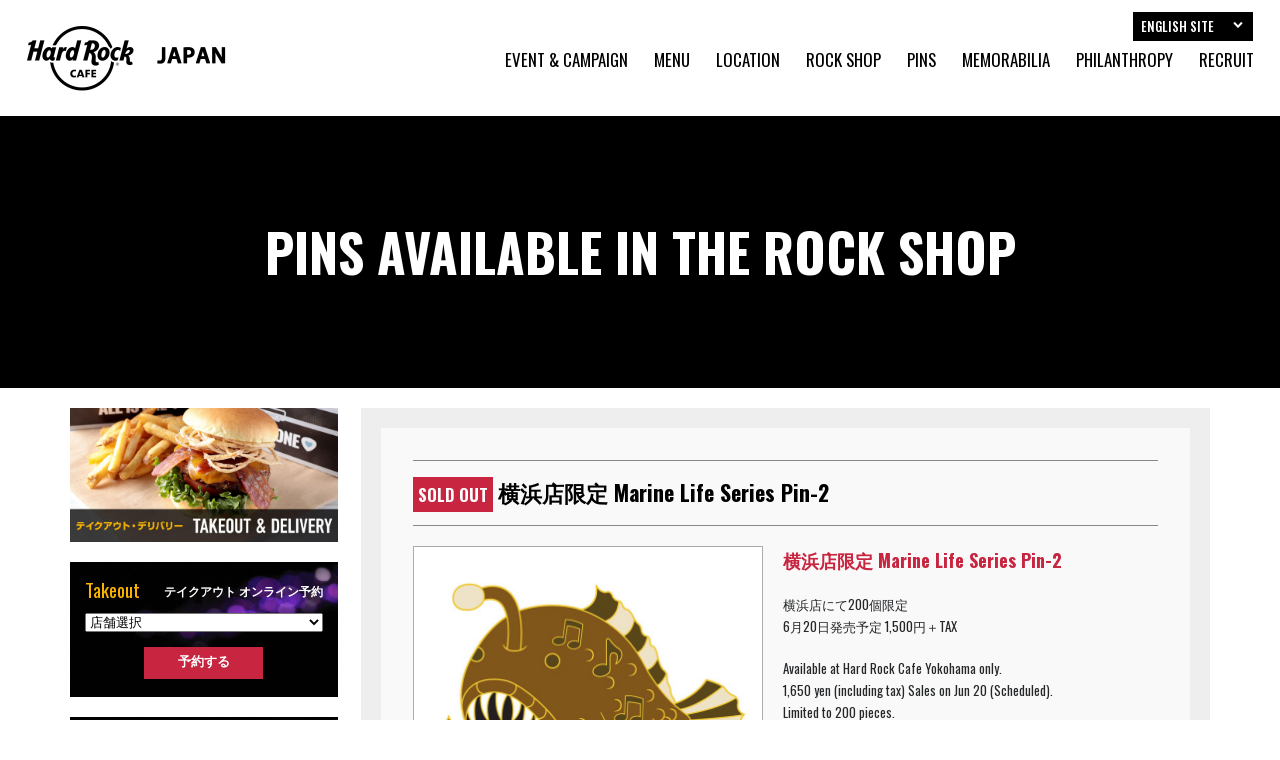

--- FILE ---
content_type: text/html; charset=UTF-8
request_url: https://hardrockjapan.com/gallery/3213/
body_size: 8286
content:
<!DOCTYPE html>
<html lang="ja">
<head>
<meta charset="UTF-8"/>
<meta http-equiv="X-UA-Compatible" content="chrome=1,IE=edge" />
<title>横浜店限定 Marine Life Series Pin-2  |  Hard Rock Cafe Japan &#8211; ハードロックカフェ・ジャパン</title>
<meta name="description" content="ボリュームある料理をロックを聴きながら楽しめるアメリカンレストラン「ハードロックカフェ」公式サイト。ピン等、ロゴ入りのオリジナルグッズも販売。東京六本木・上野・横浜・大阪・UCW大阪・福岡">
<meta name="keywords" content="ピン,PIN,上野,東京,六本木,横浜,大阪,USJ">
<meta name="viewport" content="width=device-width,shrink-to-fit=no">
<meta name="format-detection" content="telephone=no">

<link rel="preconnect" href="https://fonts.gstatic.com">
<link rel="stylesheet" href="https://fonts.googleapis.com/css2?family=Oswald:wght@400;500;700&display=swap">
<link rel="stylesheet" href="/hrc/_css/styles.css?251128">

<meta property="og:title" content="横浜店限定 Marine Life Series Pin-2  |  Hard Rock Cafe Japan &#8211; ハードロックカフェ・ジャパン" >
<meta property="og:type" content="website"/>
<meta property="og:description" content="ボリュームある料理をロックを聴きながら楽しめるアメリカンレストラン「ハードロックカフェ」公式サイト。ピン等、ロゴ入りのオリジナルグッズも販売。東京六本木・上野・横浜・大阪・UCW大阪・福岡">
<meta property="og:image" content="https://hardrockjapan.com/hrc/_img/ogp.jpg" >
<meta property="og:site_name" content="Hard Rock Cafe Japan &#8211; ハードロックカフェ・ジャパン" >

<link rel="shortcut icon" href="/hrc/_img/favicon.ico">
<link rel="apple-touch-icon-precomposed" href="/hrc/_img/touchicon.png">
<script>
(function(i,s,o,g,r,a,m){i['GoogleAnalyticsObject']=r;i[r]=i[r]||function(){
(i[r].q=i[r].q||[]).push(arguments)},i[r].l=1*new Date();a=s.createElement(o),
m=s.getElementsByTagName(o)[0];a.async=1;a.src=g;m.parentNode.insertBefore(a,m)
})(window,document,'script','https://www.google-analytics.com/analytics.js','ga');
ga('create', 'UA-45329731-1', 'auto');
ga('send', 'pageview');
</script>
<meta name='robots' content='max-image-preview:large' />
<link rel='dns-prefetch' href='//ajax.googleapis.com' />
<style id='wp-img-auto-sizes-contain-inline-css' type='text/css'>
img:is([sizes=auto i],[sizes^="auto," i]){contain-intrinsic-size:3000px 1500px}
/*# sourceURL=wp-img-auto-sizes-contain-inline-css */
</style>
<style id='classic-theme-styles-inline-css' type='text/css'>
/*! This file is auto-generated */
.wp-block-button__link{color:#fff;background-color:#32373c;border-radius:9999px;box-shadow:none;text-decoration:none;padding:calc(.667em + 2px) calc(1.333em + 2px);font-size:1.125em}.wp-block-file__button{background:#32373c;color:#fff;text-decoration:none}
/*# sourceURL=/wp-includes/css/classic-themes.min.css */
</style>
<script type="text/javascript" src="https://ajax.googleapis.com/ajax/libs/jquery/1.12.4/jquery.min.js?ver=1.12.4" id="jquery-js"></script>
<link rel="canonical" href="https://hardrockjapan.com/gallery/3213/" />
<link rel='shortlink' href='https://hardrockjapan.com/?p=3213' />
<style id='global-styles-inline-css' type='text/css'>
:root{--wp--preset--aspect-ratio--square: 1;--wp--preset--aspect-ratio--4-3: 4/3;--wp--preset--aspect-ratio--3-4: 3/4;--wp--preset--aspect-ratio--3-2: 3/2;--wp--preset--aspect-ratio--2-3: 2/3;--wp--preset--aspect-ratio--16-9: 16/9;--wp--preset--aspect-ratio--9-16: 9/16;--wp--preset--color--black: #000000;--wp--preset--color--cyan-bluish-gray: #abb8c3;--wp--preset--color--white: #ffffff;--wp--preset--color--pale-pink: #f78da7;--wp--preset--color--vivid-red: #cf2e2e;--wp--preset--color--luminous-vivid-orange: #ff6900;--wp--preset--color--luminous-vivid-amber: #fcb900;--wp--preset--color--light-green-cyan: #7bdcb5;--wp--preset--color--vivid-green-cyan: #00d084;--wp--preset--color--pale-cyan-blue: #8ed1fc;--wp--preset--color--vivid-cyan-blue: #0693e3;--wp--preset--color--vivid-purple: #9b51e0;--wp--preset--gradient--vivid-cyan-blue-to-vivid-purple: linear-gradient(135deg,rgb(6,147,227) 0%,rgb(155,81,224) 100%);--wp--preset--gradient--light-green-cyan-to-vivid-green-cyan: linear-gradient(135deg,rgb(122,220,180) 0%,rgb(0,208,130) 100%);--wp--preset--gradient--luminous-vivid-amber-to-luminous-vivid-orange: linear-gradient(135deg,rgb(252,185,0) 0%,rgb(255,105,0) 100%);--wp--preset--gradient--luminous-vivid-orange-to-vivid-red: linear-gradient(135deg,rgb(255,105,0) 0%,rgb(207,46,46) 100%);--wp--preset--gradient--very-light-gray-to-cyan-bluish-gray: linear-gradient(135deg,rgb(238,238,238) 0%,rgb(169,184,195) 100%);--wp--preset--gradient--cool-to-warm-spectrum: linear-gradient(135deg,rgb(74,234,220) 0%,rgb(151,120,209) 20%,rgb(207,42,186) 40%,rgb(238,44,130) 60%,rgb(251,105,98) 80%,rgb(254,248,76) 100%);--wp--preset--gradient--blush-light-purple: linear-gradient(135deg,rgb(255,206,236) 0%,rgb(152,150,240) 100%);--wp--preset--gradient--blush-bordeaux: linear-gradient(135deg,rgb(254,205,165) 0%,rgb(254,45,45) 50%,rgb(107,0,62) 100%);--wp--preset--gradient--luminous-dusk: linear-gradient(135deg,rgb(255,203,112) 0%,rgb(199,81,192) 50%,rgb(65,88,208) 100%);--wp--preset--gradient--pale-ocean: linear-gradient(135deg,rgb(255,245,203) 0%,rgb(182,227,212) 50%,rgb(51,167,181) 100%);--wp--preset--gradient--electric-grass: linear-gradient(135deg,rgb(202,248,128) 0%,rgb(113,206,126) 100%);--wp--preset--gradient--midnight: linear-gradient(135deg,rgb(2,3,129) 0%,rgb(40,116,252) 100%);--wp--preset--font-size--small: 13px;--wp--preset--font-size--medium: 20px;--wp--preset--font-size--large: 36px;--wp--preset--font-size--x-large: 42px;--wp--preset--spacing--20: 0.44rem;--wp--preset--spacing--30: 0.67rem;--wp--preset--spacing--40: 1rem;--wp--preset--spacing--50: 1.5rem;--wp--preset--spacing--60: 2.25rem;--wp--preset--spacing--70: 3.38rem;--wp--preset--spacing--80: 5.06rem;--wp--preset--shadow--natural: 6px 6px 9px rgba(0, 0, 0, 0.2);--wp--preset--shadow--deep: 12px 12px 50px rgba(0, 0, 0, 0.4);--wp--preset--shadow--sharp: 6px 6px 0px rgba(0, 0, 0, 0.2);--wp--preset--shadow--outlined: 6px 6px 0px -3px rgb(255, 255, 255), 6px 6px rgb(0, 0, 0);--wp--preset--shadow--crisp: 6px 6px 0px rgb(0, 0, 0);}:where(.is-layout-flex){gap: 0.5em;}:where(.is-layout-grid){gap: 0.5em;}body .is-layout-flex{display: flex;}.is-layout-flex{flex-wrap: wrap;align-items: center;}.is-layout-flex > :is(*, div){margin: 0;}body .is-layout-grid{display: grid;}.is-layout-grid > :is(*, div){margin: 0;}:where(.wp-block-columns.is-layout-flex){gap: 2em;}:where(.wp-block-columns.is-layout-grid){gap: 2em;}:where(.wp-block-post-template.is-layout-flex){gap: 1.25em;}:where(.wp-block-post-template.is-layout-grid){gap: 1.25em;}.has-black-color{color: var(--wp--preset--color--black) !important;}.has-cyan-bluish-gray-color{color: var(--wp--preset--color--cyan-bluish-gray) !important;}.has-white-color{color: var(--wp--preset--color--white) !important;}.has-pale-pink-color{color: var(--wp--preset--color--pale-pink) !important;}.has-vivid-red-color{color: var(--wp--preset--color--vivid-red) !important;}.has-luminous-vivid-orange-color{color: var(--wp--preset--color--luminous-vivid-orange) !important;}.has-luminous-vivid-amber-color{color: var(--wp--preset--color--luminous-vivid-amber) !important;}.has-light-green-cyan-color{color: var(--wp--preset--color--light-green-cyan) !important;}.has-vivid-green-cyan-color{color: var(--wp--preset--color--vivid-green-cyan) !important;}.has-pale-cyan-blue-color{color: var(--wp--preset--color--pale-cyan-blue) !important;}.has-vivid-cyan-blue-color{color: var(--wp--preset--color--vivid-cyan-blue) !important;}.has-vivid-purple-color{color: var(--wp--preset--color--vivid-purple) !important;}.has-black-background-color{background-color: var(--wp--preset--color--black) !important;}.has-cyan-bluish-gray-background-color{background-color: var(--wp--preset--color--cyan-bluish-gray) !important;}.has-white-background-color{background-color: var(--wp--preset--color--white) !important;}.has-pale-pink-background-color{background-color: var(--wp--preset--color--pale-pink) !important;}.has-vivid-red-background-color{background-color: var(--wp--preset--color--vivid-red) !important;}.has-luminous-vivid-orange-background-color{background-color: var(--wp--preset--color--luminous-vivid-orange) !important;}.has-luminous-vivid-amber-background-color{background-color: var(--wp--preset--color--luminous-vivid-amber) !important;}.has-light-green-cyan-background-color{background-color: var(--wp--preset--color--light-green-cyan) !important;}.has-vivid-green-cyan-background-color{background-color: var(--wp--preset--color--vivid-green-cyan) !important;}.has-pale-cyan-blue-background-color{background-color: var(--wp--preset--color--pale-cyan-blue) !important;}.has-vivid-cyan-blue-background-color{background-color: var(--wp--preset--color--vivid-cyan-blue) !important;}.has-vivid-purple-background-color{background-color: var(--wp--preset--color--vivid-purple) !important;}.has-black-border-color{border-color: var(--wp--preset--color--black) !important;}.has-cyan-bluish-gray-border-color{border-color: var(--wp--preset--color--cyan-bluish-gray) !important;}.has-white-border-color{border-color: var(--wp--preset--color--white) !important;}.has-pale-pink-border-color{border-color: var(--wp--preset--color--pale-pink) !important;}.has-vivid-red-border-color{border-color: var(--wp--preset--color--vivid-red) !important;}.has-luminous-vivid-orange-border-color{border-color: var(--wp--preset--color--luminous-vivid-orange) !important;}.has-luminous-vivid-amber-border-color{border-color: var(--wp--preset--color--luminous-vivid-amber) !important;}.has-light-green-cyan-border-color{border-color: var(--wp--preset--color--light-green-cyan) !important;}.has-vivid-green-cyan-border-color{border-color: var(--wp--preset--color--vivid-green-cyan) !important;}.has-pale-cyan-blue-border-color{border-color: var(--wp--preset--color--pale-cyan-blue) !important;}.has-vivid-cyan-blue-border-color{border-color: var(--wp--preset--color--vivid-cyan-blue) !important;}.has-vivid-purple-border-color{border-color: var(--wp--preset--color--vivid-purple) !important;}.has-vivid-cyan-blue-to-vivid-purple-gradient-background{background: var(--wp--preset--gradient--vivid-cyan-blue-to-vivid-purple) !important;}.has-light-green-cyan-to-vivid-green-cyan-gradient-background{background: var(--wp--preset--gradient--light-green-cyan-to-vivid-green-cyan) !important;}.has-luminous-vivid-amber-to-luminous-vivid-orange-gradient-background{background: var(--wp--preset--gradient--luminous-vivid-amber-to-luminous-vivid-orange) !important;}.has-luminous-vivid-orange-to-vivid-red-gradient-background{background: var(--wp--preset--gradient--luminous-vivid-orange-to-vivid-red) !important;}.has-very-light-gray-to-cyan-bluish-gray-gradient-background{background: var(--wp--preset--gradient--very-light-gray-to-cyan-bluish-gray) !important;}.has-cool-to-warm-spectrum-gradient-background{background: var(--wp--preset--gradient--cool-to-warm-spectrum) !important;}.has-blush-light-purple-gradient-background{background: var(--wp--preset--gradient--blush-light-purple) !important;}.has-blush-bordeaux-gradient-background{background: var(--wp--preset--gradient--blush-bordeaux) !important;}.has-luminous-dusk-gradient-background{background: var(--wp--preset--gradient--luminous-dusk) !important;}.has-pale-ocean-gradient-background{background: var(--wp--preset--gradient--pale-ocean) !important;}.has-electric-grass-gradient-background{background: var(--wp--preset--gradient--electric-grass) !important;}.has-midnight-gradient-background{background: var(--wp--preset--gradient--midnight) !important;}.has-small-font-size{font-size: var(--wp--preset--font-size--small) !important;}.has-medium-font-size{font-size: var(--wp--preset--font-size--medium) !important;}.has-large-font-size{font-size: var(--wp--preset--font-size--large) !important;}.has-x-large-font-size{font-size: var(--wp--preset--font-size--x-large) !important;}
/*# sourceURL=global-styles-inline-css */
</style>
</head>

<body class="wp-singular post-template-default single single-post postid-3213 single-format-standard wp-theme-hrc">

<div id="fb-root"></div>
<script>(function(d, s, id) {
  var js, fjs = d.getElementsByTagName(s)[0];
  if (d.getElementById(id)) return;
  js = d.createElement(s); js.id = id;
  js.src = "//connect.facebook.net/ja_JP/sdk.js#xfbml=1&version=v2.3&appId=1486504334967258";
  fjs.parentNode.insertBefore(js, fjs);
}(document, 'script', 'facebook-jssdk'));</script>

<header class="cf">
	<h1 class="logo"><a href="https://hardrockjapan.com"><img src="/hrc/_img/logo.png" alt="HARD ROCK CAFE JAPAN - ハードロックカフェ公式サイト"></a></h1>
	<div class="navbox pc">
		<div class="mainnav cf">
			<nav>
				<ul class="cf">
					<li><a href="https://hardrockjapan.com/event/">EVENT & CAMPAIGN</a></li>
					<li><a href="https://hardrockjapan.com/menu/">MENU</a></li>
					<li><a href="https://hardrockjapan.com/location/">LOCATION</a></li>
					<li><a href="https://hardrockjapan.com/rockshop/">ROCK SHOP</a></li>
					<li><a href="https://hardrockjapan.com/pins/">PINS</a></li>
					<li><a href="https://hardrockjapan.com/memorabilia/">MEMORABILIA</a></li>
					<li><a href="https://hardrockjapan.com/philanthropy/">PHILANTHROPY</a></li>
					<li><a href="https://hardrockcafe-saiyo.net/jobfind-pc/" target="_blank">RECRUIT</a></li>
				</ul>
			</nav>
		</div><!-- END.mainnav -->
	</div><!-- END.navbox -->
	<div class="langacc">
		<p class="accopen wf">ENGLISH SITE</p>
		<nav class="wf">
			<ul>
				<li><a href="https://www.hardrockcafe.com/location/tokyo-roppongi/" target="_blank">TOKYO ROPPONGI</a></li>
				<li><a href="https://www.hardrockcafe.com/location/tokyo-uyeno-eki/" target="_blank">TOKYO UYENO-EKI</a></li>
				<li><a href="https://www.hardrockcafe.com/location/yokohama/" target="_blank">YOKOHAMA</a></li>
				<li><a href="https://www.hardrockcafe.com/location/osaka-universal/" target="_blank">OSAKA UNIVERSAL</a></li>
				<li><a href="https://cafe.hardrock.com/kyoto/" target="_blank">KYOTO</a></li>
			</ul>
		</nav>
	</div><!-- END.langacc -->
</header>

<button id="menubtn" class="btn sp"></button>
<div id="spnav" class="sp">
	<nav class="mainnav">
		<ul class="cf wf">
			<li><a href="https://hardrockjapan.com">Home</a></li>
			<li><a href="https://hardrockjapan.com/event/">Event & Campaign</a></li>
			<li><a href="https://hardrockjapan.com/menu/">Menu</a></li>
			<li><a href="https://hardrockjapan.com/location/">Location</a></li>
			<li><a href="https://hardrockjapan.com/rockshop/">Rock Shop</a></li>
			<li><a href="https://hardrockjapan.com/pins/">Pins</a></li>
			<li><a href="https://hardrockjapan.com/memorabilia/">Memorabilia</a></li>
			<li><a href="https://hardrockjapan.com/philanthropy/">Philanthropy</a></li>
			<li><a href="https://hardrockjapan.com/party/">Plan Your Event</a></li>
			<li><a href="https://hardrockjapan.com/birthday/">Rockin' Birthday</a></li>
			<li><a href="https://hardrockjapan.com/group/">Group Sales</a></li>
			<li><a href="https://hrcjapan.official.ec/" target="_blank">Online Shop</a></li>
			<li><a href="https://hardrockcafe-saiyo.net/jobfind-pc/" target="_blank">Recruit</a></li>
			<li><a href="https://hardrockjapan.com/terms-of-use/">Terms of Use</a></li>
			<li><a href="https://www.wdi.co.jp/accessibility" target="_blank">Accessibility Policy</a></li>
			<li><a href="http://www.hardrock.com/corporate" target="_blank">Corporate</a></li>
			<li><a href="http://www.hardrock.com/" target="_blank">Hard Rock Cafe International</a></li>
		</ul>
	</nav>
</div><!-- END#spnav -->

<section class="pagetitle" id="pinsg">
	<h2>PINS AVAILABLE IN THE ROCK SHOP</h2>
	<div class="mask"></div>
</section>

<main>
	<div class="container">
		<div class="row gutters">
			<div id="maincon" class="col span_9">
				<div class="pagebody">
										<article class="post-3213 post type-post status-publish format-standard has-post-thumbnail hentry category-gallery tag-sold-out">
						<h3><span class="pin_tag">SOLD OUT</span>横浜店限定 Marine Life Series Pin-2</h3>
						<div class="postbody cf">
							<div class="pinsingle">
								<section class="cf">
									<div class="pinsgthum"><img width="700" height="700" src="https://hardrockjapan.com/hrc/wp-content/uploads/2015/06/yokohama_marine2.jpg" class="attachment- size- wp-post-image" alt="" decoding="async" fetchpriority="high" srcset="https://hardrockjapan.com/hrc/wp-content/uploads/2015/06/yokohama_marine2.jpg 700w, https://hardrockjapan.com/hrc/wp-content/uploads/2015/06/yokohama_marine2-250x250.jpg 250w" sizes="(max-width: 700px) 100vw, 700px" /></div>
									<h4>横浜店限定 Marine Life Series Pin-2</h4>
									<p>横浜店にて200個限定<br />
6月20日発売予定 1,500円＋TAX</p>
<p>Available at Hard Rock Cafe Yokohama only.<br />
1,650 yen (including tax)  Sales on Jun 20 (Scheduled).<br />
Limited to 200 pieces.</p>
																	</section>
								<section class="cf">
									<p class="fontsmall">
										<span class="attention">※</span>いずれも個数限定ですので、売り切れの際はご容赦ください。<br>
																				<span class="attention">※</span>販売数は、1つのピンにつき、お一人様5個までとさせて頂きます。<br>
										<span class="attention">※</span>無断転載・複製を禁じます。<br>
										<span class="attention">*</span> Pins are limited on quantity. Our apologies if sold out.<br>
										<span class="attention">*</span> Per one Pin-model, the maximum quantity a person may purchase is five (5).<br>
																				<span class="attention">*</span> Copyright &copy; <script>myDate = new Date() ;myYear = myDate.getFullYear ();document.write(myYear);</script>, Hard Rock Cafe Japan. All Rights Reserved.
									</p>
								</section>
							</div><!-- END.pinsingle -->
						</div><!-- END.postbody -->
					</article>
					<div class="sharebtn" class="cf">
	<div class="snsbtn" id="tw">
		<a href="https://twitter.com/share" class="twitter-share-button" data-count="none">Tweet</a>
		<script>!function(d,s,id){var js,fjs=d.getElementsByTagName(s)[0],p=/^http:/.test(d.location)?'http':'https';if(!d.getElementById(id)){js=d.createElement(s);js.id=id;js.src=p+'://platform.twitter.com/widgets.js';fjs.parentNode.insertBefore(js,fjs);}}(document, 'script', 'twitter-wjs');</script>
	</div><!-- END#tw -->
	<div class="snsbtn" id="fb">
		<div class="fb-like" data-href="https://hardrockjapan.com/gallery/3213/" data-layout="button" data-action="like" data-show-faces="false" data-share="false"></div>
	</div><!-- END#fb -->
</div><!-- END.sharebtn -->					<div class="btnauto wf">
						<a href="../">BACK TO PINS LIST</a>
					</div><!-- END.btn100 -->
									</div><!-- END.pagebody -->
			</div><!-- END.col -->
			<div id="sidebar" class="col span_3 bn">
	<aside class="cf">
		
		<a class="floatright" href="https://hardrockjapan.com/event/8968/"><img src="/hrc/_img/bn/delivery.jpg" alt="デリバリー"></a>

		<div class="reservebox takever">
			<section class="cf">
				<h2>Takeout</h2>
				<h3>テイクアウト オンライン予約</h3>
			</section>
			<form method="post">
			<select name="navi">
			<option value="">店舗選択</option>
				<option value="https://order.p-kc.jp/hardrock-tokyo/takeout/receive">東京店</option>
				<option value="https://order.p-kc.jp/hardrock-uyeno/takeout/receive">上野駅東京店</option>
				<option value="https://order.p-kc.jp/hardrock-yokohama/takeout/receive">横浜店</option>
				<option value="https://order.p-kc.jp/hardrock-ucw/">ﾕﾆﾊﾞｰｻﾙ・ｼﾃｨｳｫｰｸ大阪店</option>
				<option value="https://order.p-kc.jp/hardrock-kyoto/takeout/receive">京都店</option>
			</select>
			<input class="soushin" type="button" value="予約する" onClick="location.href = this.form.navi.options[this.form.navi.selectedIndex].value">
			</form>
		</div><!-- END.reservebox -->

		<div class="reservebox">
			<section class="cf">
				<h2>Reservation</h2>
				<h3>オンライン予約</h3>
			</section>
			<form method="post">
			<select name="navi">
			<option value="">店舗選択</option>
				<option value="https://www.tablecheck.com/shops/hardrockjapan-tokyo/reserve">東京店</option>
				<option value="https://www.tablecheck.com/shops/hardrockjapan-uyeno/reserve">上野駅東京店</option>
				<option value="https://www.tablecheck.com/shops/hardrockjapan-yokohama/reserve">横浜店</option>
				<option value="https://www.tablecheck.com/shops/hardrockjapan-ucw/reserve">ﾕﾆﾊﾞｰｻﾙ・ｼﾃｨｳｫｰｸ大阪店</option>
				<option value="https://www.tablecheck.com/shops/hardrockjapan-kyoto/reserve">京都店</option>
			</select>
			<input class="soushin" type="button" value="予約する" onClick="location.href = this.form.navi.options[this.form.navi.selectedIndex].value">
			</form>
		</div><!-- END.reservebox -->
	
		<!-- <a href="https://members.hardrock.com/rewards-home" target="_blank"><img src="/hrc/_img/bn/rewards.jpg" alt="ハードロックカフェ会員"></a>END. -->
		<a href="https://hardrockjapan.com/pins/"><img src="/hrc/_img/bn/pin.jpg" alt="限定ピンコレクション"></a>
		<a href="https://hardrockjapan.com/collectors/"><img src="/hrc/_img/bn/event.jpg" alt="コレクターズイベント"></a>
						<a class="floatright" href="https://hardrockjapan.com/party/"><img src="/hrc/_img/bn/party01.jpg" alt="パーティプラン・貸切 ハードロックカフェ"></a>
		<a href="https://hardrockjapan.com/birthday/"><img src="/hrc/_img/bn/party02.jpg" alt="誕生日会 ハードロックカフェ"></a>
		<a class="floatright" href="https://hardrockjapan.com/group/"><img src="/hrc/_img/bn/party03.jpg" alt="団体・企業・学校向け イベント"></a>
				<a href="https://hardrockcafe-saiyo.net/" target="_blank"><img src="/hrc/_img/bn/job.jpg" alt="アルバイト・正社員募集"></a>
	</aside>
</div><!-- END.col -->		</div><!-- END.row -->
	</div><!-- END.container -->
</main>

<footer>
	<div class="footshoplist">
		<div class="container">
			<ul>
				<li>
					<h2><a href="https://hardrockjapan.com/location/tokyo/">TOKYO</a></h2>
					<div class="cf">
						<a class="fb" href="https://www.facebook.com/hardrockcafetokyo" target="_blank"><i class="icon-facebook-squared"></i></a>
						<a class="in" href="http://instagram.com/hrctokyo" target="_blank"><i class="icon-instagram"></i></a>
						<a class="tw" href="https://twitter.com/hrc_tokyo" target="_blank"><img src="/hrc/_img/foot/x.png" alt="x"></a>
						<a href="https://hardrockjapan.com/location/tokyo/"><i class="icon-location"></i></a>
					</div><!-- END.cf -->
				</li>
				<li>
					<h2><a href="https://hardrockjapan.com/location/uyeno/">UYENO-EKI TOKYO</a></h2>
					<div class="cf">
						<a class="fb" href="https://www.facebook.com/hardrockcafe.uyenoeki.Tokyo" target="_blank"><i class="icon-facebook-squared"></i></a>
						<a class="in" href="http://instagram.com/hrcuyenoekitokyo" target="_blank"><i class="icon-instagram"></i></a>
						<a class="tw" href="https://twitter.com/hrcuyenoeki" target="_blank"><img src="/hrc/_img/foot/x.png" alt="x"></a>
						<a href="https://hardrockjapan.com/location/uyeno/"><i class="icon-location"></i></a>
					</div><!-- END.cf -->
				</li>
				<li>
					<h2><a href="https://hardrockjapan.com/location/yokohama/">YOKOHAMA</a></h2>
					<div class="cf">
						<a class="fb" href="https://www.facebook.com/hardrockcafeyokohama" target="_blank"><i class="icon-facebook-squared"></i></a>
						<a class="in" href="http://instagram.com/hrcyokohama" target="_blank"><i class="icon-instagram"></i></a>
						<a class="tw" href="https://twitter.com/HRC_Yokohama" target="_blank"><img src="/hrc/_img/foot/x.png" alt="x"></a>
						<a href="https://hardrockjapan.com/location/yokohama/"><i class="icon-location"></i></a>
					</div><!-- END.cf -->
				</li>
				<li>
					<h2><a href="https://hardrockjapan.com/location/ucw/">UNIVERSAL CITYWALK OSAKA</a></h2>
					<div class="cf">
						<a class="fb" href="https://www.facebook.com/hardrockcafe.universal.osaka" target="_blank"><i class="icon-facebook-squared"></i></a>
						<a class="in" href="http://instagram.com/hrcucwosaka" target="_blank"><i class="icon-instagram"></i></a>
						<a class="tw" href="https://twitter.com/hrcucwosaka" target="_blank"><img src="/hrc/_img/foot/x.png" alt="x"></a>
						<a href="https://hardrockjapan.com/location/ucw/"><i class="icon-location"></i></a>
					</div><!-- END.cf -->
				</li>
				<li>
					<h2><a href="https://hardrockjapan.com/location/kyoto/">KYOTO</a></h2>
					<div class="cf">
						<a class="fb" href="https://www.facebook.com/hardrockcafekyoto" target="_blank"><i class="icon-facebook-squared"></i></a>
						<a class="in" href="http://instagram.com/hardrockcafekyoto/" target="_blank"><i class="icon-instagram"></i></a>
						<a class="tw" href="https://x.com/hrc_kyoto" target="_blank"><img src="/hrc/_img/foot/x.png" alt="x"></a>
						<a href="https://hardrockjapan.com/location/kyoto/"><i class="icon-location"></i></a>
					</div>
				</li>
			</ul>
		</div><!-- END.container -->
	</div><!-- END.footshoplist -->
	<div class="footerbottom">
		<div class="container">
			<div class="sp taxlogo">
				<a href="https://hardrockjapan.com/rockshop/tax-free/"><img src="/hrc/_img/foot/tax.png" alt="Tax Free Hard Rock Cafe Japan"></a>
			</div><!-- END.taxlogo -->
			<div class="pc taxlogo">
				<a href="https://hardrockjapan.com/rockshop/tax-free/"><img src="/hrc/_img/foot/tax.jpg" alt="Tax Free Hard Rock Cafe Japan"></a>
			</div><!-- END.taxlogo -->
			<div class="footerbottomnav">
			<nav class="pc">
				<ul>
					<li><a href="https://hardrockjapan.com">HOME</a></li>
					<li><a href="https://hardrockjapan.com/terms-of-use/">TERMS OF USE</a></li>
					<li><a href="https://www.wdi.co.jp/accessibility" target="_blank">Accessibility Policy</a></li>
					<li><a href="http://www.hardrock.com/corporate" target="_blank">CORPORATE</a></li>
					<li><a href="http://www.hardrock.com/" target="_blank">Hard Rock Cafe International</a></li>
				</ul>
			</nav>
			<small>Copyright &copy; <script>myDate = new Date() ;myYear = myDate.getFullYear ();document.write(myYear);</script>, Hard Rock Cafe International, Inc.</small>
			</div><!-- END.footerbottomnav -->
		</div><!-- END.container -->
	</div><!-- END.footerbottom -->
	<div class="wdilogo">
		<div>
			<a href="https://www.wdi.co.jp/" target="_blank"><img src="/hrc/_img/brand/wdi.png" alt="WDI GROUP"></a>
		</div>
		<ul>
			<li><a href="http://capricciosa.com/" target="_blank"><img src="/hrc/_img/brand/01.jpg" alt="カプリチョーザ"></a></li>
			<li><a href="http://tonyromas.jp/" target="_blank"><img src="/hrc/_img/brand/03.jpg" alt="トニーローマ"></a></li>
			<li><a href="http://hardrockjapan.com/" target="_blank"><img src="/hrc/_img/brand/04.png" alt="ハードロックカフェ"></a></li>
			<li><a href="https://www.wdi.co.jp/restaurants/eggsnthings" target="_blank"><img src="/hrc/_img/brand/05.png" alt="エッグスンシングス"></a></li>
			<li><a href="http://bubbagump.jp/" target="_blank"><img src="/hrc/_img/brand/06.png" alt="ババ・ガンプ・シュリンプ"></a></li>
			<li><a href="http://sarabethsrestaurants.jp/" target="_blank"><img src="/hrc/_img/brand/07.png" alt="サラベス"></a></li>
			<li><a href="http://timhowan.jp/" target="_blank"><img src="/hrc/_img/brand/08.png" alt="ティム・ホー・ワン"></a></li>
			<li><a href="https://fujintree.jp/" target="_blank"><img src="/hrc/_img/brand/24.png" alt="フージンツリー"></a></li>
			<li><a href="http://oysterbartokyo.com/" target="_blank"><img src="/hrc/_img/brand/09.png" alt="グランド・セントラル・オイスター・バー"></a></li>
			<li><a href="http://cpkjapan.com/" target="_blank"><img src="/hrc/_img/brand/11.png" alt="カルフォルニアピザキッチン"></a></li>
			<li><a href="http://www.century-court.com/" target="_blank"><img src="/hrc/_img/brand/12.png" alt="センチュリーコート"></a></li>
			<li><a href="http://stoneburg.jp/" target="_blank"><img src="/hrc/_img/brand/13.png" alt="ストーンバーグ"></a></li>
			<li><a href="http://breezeoftokyo.com/" target="_blank"><img src="/hrc/_img/brand/14.png" alt="ブリーズ・オブ・トウキョウ"></a></li>
			<li><a href="http://primibaci.com/" target="_blank"><img src="/hrc/_img/brand/17.png" alt="プリミ・バチ"></a></li>
			<li><a href="https://www.wdi.co.jp/restaurants/kyogyuso" target="_blank"><img src="/hrc/_img/brand/20.png" alt="巨牛荘"></a></li>
			<li><a href="http://romespa-balboa.com/" target="_blank"><img src="/hrc/_img/brand/21.png" alt="ロメスパバルボア"></a></li>
			<li><a href="https://www.wdi.co.jp/restaurants/utsuke" target="_blank"><img src="/hrc/_img/brand/22.png" alt="肉つけうどん うつけ"></a></li>
			<li><a href="https://chinya.co.jp/" target="_blank"><img src="/hrc/_img/brand/25.png" alt="すき焼き浅草ちんや"></a></li>
			<li><a href="http://taorminarestaurant.com/" target="_blank"><img src="/hrc/_img/brand/18.png" alt="タオルミーナ"></a></li>
			<li><a href="http://trfiregrill.com/" target="_blank"><img src="/hrc/_img/brand/19.png" alt="TRファイアーグリル"></a></li>
			<li><a href="http://appetitowaikiki.com/" target="_blank"><img src="/hrc/_img/brand/23.png" alt="APEETITO"></a></li>
		</ul>
	</div><!-- END.wdilogo -->
</footer>

<script src="/hrc/_js/jquery.common.js"></script>
<script type="speculationrules">
{"prefetch":[{"source":"document","where":{"and":[{"href_matches":"/*"},{"not":{"href_matches":["/hrc/wp-*.php","/hrc/wp-admin/*","/hrc/wp-content/uploads/*","/hrc/wp-content/*","/hrc/wp-content/plugins/*","/hrc/wp-content/themes/hrc/*","/*\\?(.+)"]}},{"not":{"selector_matches":"a[rel~=\"nofollow\"]"}},{"not":{"selector_matches":".no-prefetch, .no-prefetch a"}}]},"eagerness":"conservative"}]}
</script>
</body>
</html>